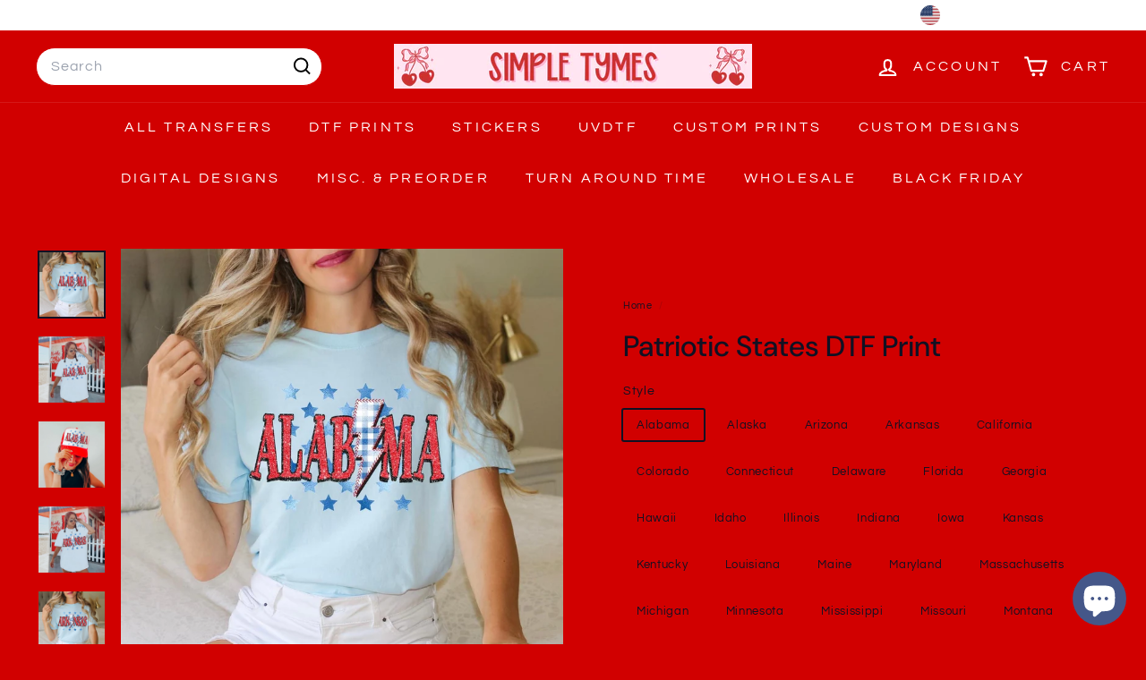

--- FILE ---
content_type: text/javascript
request_url: https://simpletymes.com/cdn/shop/t/45/assets/section-testimonials.js?v=1105492954700041671742223868
body_size: -232
content:
import{Slideshow}from"@archetype-themes/modules/slideshow";import{HTMLThemeElement}from"@archetype-themes/custom-elements/theme-element";class Testimonials extends HTMLThemeElement{connectedCallback(){super.connectedCallback(),this.defaults={adaptiveHeight:!0,avoidReflow:!0,pageDots:!0,prevNextButtons:!1},this.timeout,this.slideshow=this.querySelector(`#Testimonials-${this.sectionId}`),this.namespace=`.testimonial-${this.sectionId}`,this.slideshow&&this.init()}init(){this.slideshow.dataset.count<=3&&(this.defaults.wrapAround=!1),this.flickity=new Slideshow(this.slideshow,this.defaults),this.slideshow.dataset.count>2&&(this.timeout=setTimeout(function(){this.flickity.goToSlide(1)}.bind(this),1e3))}disconnectedCallback(){super.disconnectedCallback(),this.flickity&&typeof this.flickity.destroy=="function"&&this.flickity.destroy()}onSectionDeselect(){this.flickity&&typeof this.flickity.play=="function"&&this.flickity.play()}onBlockSelect({detail:{blockId}}){const slide=this.slideshow.querySelector(`.testimonials-slide--${blockId}`),index=parseInt(slide.dataset.index);clearTimeout(this.timeout),this.flickity&&typeof this.flickity.pause=="function"&&(this.flickity.goToSlide(index),this.flickity.pause())}onBlockDeselect(){this.flickity&&typeof this.flickity.play=="function"&&this.flickity.play()}}customElements.define("testimonials-component",Testimonials);
//# sourceMappingURL=/cdn/shop/t/45/assets/section-testimonials.js.map?v=1105492954700041671742223868
